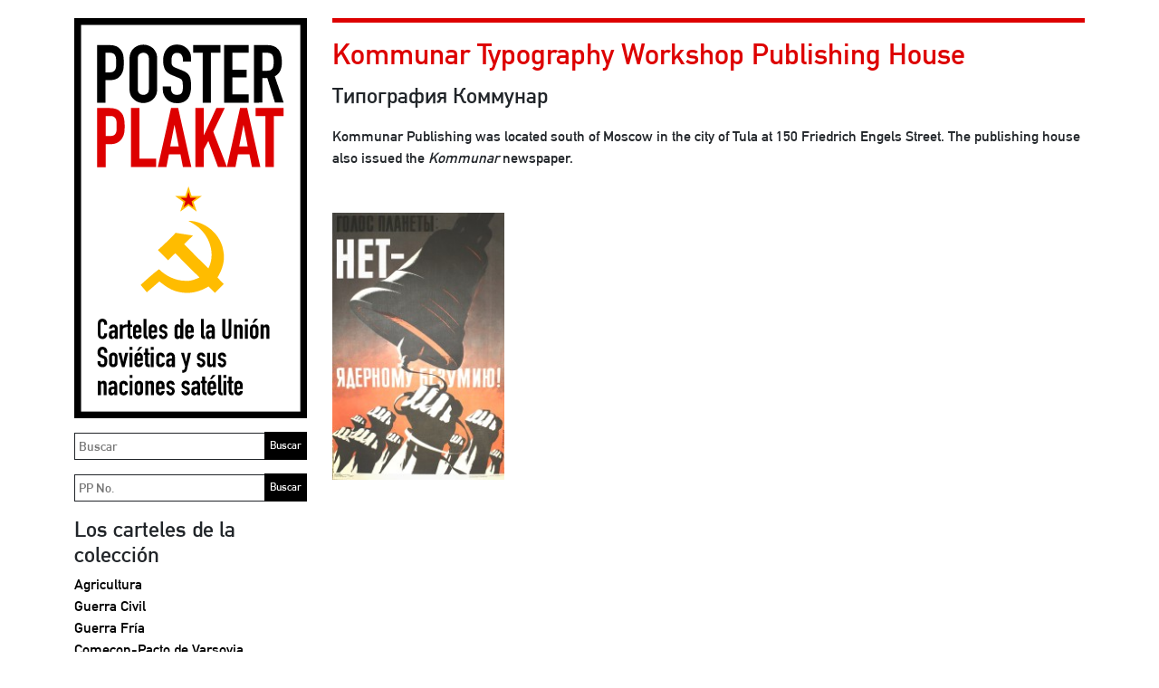

--- FILE ---
content_type: text/html; charset=UTF-8
request_url: https://www.posterplakat.com/es/the-collection/publishers/kommunar-typography-workshop-publishing-house
body_size: 16311
content:
<!doctype html>
<html lang="es">
<head>
  <meta charset="utf-8">
  <meta name="viewport" content="width=device-width, initial-scale=1">
  <meta name="description" content="Una colección de carteles de la Unión Soviética y sus naciones satélite">
  <meta name="author" content="Poster Plakat Collection">
  <meta name="generator" content="Kirby 2.5.14">
  <title>Kommunar Typography Workshop Publishing House | Poster Plakat</title>

  <link rel="canonical" href="https://www.posterplakat.com/es/the-collection/publishers/kommunar-typography-workshop-publishing-house">
  <link href="https://cdn.jsdelivr.net/npm/bootstrap@5.1.3/dist/css/bootstrap.min.css" rel="stylesheet" integrity="sha384-1BmE4kWBq78iYhFldvKuhfTAU6auU8tT94WrHftjDbrCEXSU1oBoqyl2QvZ6jIW3" crossorigin="anonymous">‬
  <link href="/assets/css/posterplakat.css" rel="stylesheet" />
  <link href="/assets/css/hotfixes.css?2023-10-04" rel="stylesheet" />
    <!-- Favicons -->
<!-- <link rel="apple-touch-icon" href="/docs/5.1/assets/img/favicons/apple-touch-icon.png" sizes="180x180">
<link rel="icon" href="/docs/5.1/assets/img/favicons/favicon-32x32.png" sizes="32x32" type="image/png">
<link rel="icon" href="/docs/5.1/assets/img/favicons/favicon-16x16.png" sizes="16x16" type="image/png">
<link rel="manifest" href="/docs/5.1/assets/img/favicons/manifest.json">
<link rel="mask-icon" href="/docs/5.1/assets/img/favicons/safari-pinned-tab.svg" color="#7952b3">
<link rel="icon" href="/docs/5.1/assets/img/favicons/favicon.ico">
<meta name="theme-color" content="#7952b3"> -->

  <style>
    hr {
      display: block;
      background-color: #dd0000;
      border-style: none;
      height: 5px !important;
      opacity: 1;
    }
  </style>
  <!-- Global site tag (gtag.js) - Google Analytics -->
  <script async src="https://www.googletagmanager.com/gtag/js?id=UA-155874714-1"></script>
  <script>
    window.dataLayer = window.dataLayer || [];
    function gtag(){dataLayer.push(arguments);}
    gtag('js', new Date());

    gtag('config', 'UA-155874714-1');
  </script>
</head>
<body class="page-kommunar-typography-workshop-publishing-house template-publisher">
  <a class="skip-to-content sr-only sr-only-focusable" href="#content"><span class="skip-to-content-text">Skip to content</span></a>
  <div class="container">
    <header class="navbar navbar-light p-0 d-md-none">
      <a class="navbar-brand col-6 me-0" href="https://www.posterplakat.com/es">
        <img src="https://www.posterplakat.com/content/posterplakat-es-wide.svg" alt="Poster Plakat" class="img-fluid" />
      </a>
      <button class="navbar-toggler collapsed border-dark text-black py-3 px-4" type="button" data-bs-toggle="collapse" data-bs-target="#sidebarMenu" aria-controls="sidebarMenu" aria-expanded="false" aria-label="Toggle navigation">
        Menú      </button>
    </header>
    <div class="row site-wrapper">
      <nav id="sidebarMenu" class="col-md-3 d-md-block bg-transparent sidebar collapse">
        <div class="position-sticky">
          <a href="https://www.posterplakat.com/es" class="d-none d-md-block pe-1">
            <img src="https://www.posterplakat.com/content/posterplakat-es-tall.svg" alt="Poster Plakat" class="img-fluid" />
          </a>
          
          <form method="get" action="/search" class="my-3 pe-1">
            <label for="q" class="sr-only">Buscar</label>
            <input id="q" name="q" placeholder="Buscar" class="col-12 border border-dark p-1"/>
            <input type="submit" value="Buscar" />
          </form>
          
          <form method="get" action="/search" class="my-3 pe-1">
            <label for="pp" class="sr-only">Buscar PP</label>
            <input id="pp" name="pp" placeholder="PP No." class="col-12 border border-dark p-1"/>
            <input type="submit" value="Buscar" />
          </form>

          <div class="my-3">
            <h2>Los carteles de la colección</h2>
            <ul class="nav flex-column">
                              <li class="nav-item">
                    <a class="nav-link text-black p-0 "  href="https://www.posterplakat.com/es/categories/agriculture">
                      Agricultura                    </a>
                </li>
                              <li class="nav-item">
                    <a class="nav-link text-black p-0 "  href="https://www.posterplakat.com/es/categories/civil-war">
                      Guerra Civil                    </a>
                </li>
                              <li class="nav-item">
                    <a class="nav-link text-black p-0 "  href="https://www.posterplakat.com/es/categories/cold-war">
                      Guerra Fría                    </a>
                </li>
                              <li class="nav-item">
                    <a class="nav-link text-black p-0 "  href="https://www.posterplakat.com/es/categories/comecon-warsaw-pact">
                      Comecon-Pacto de Varsovia                    </a>
                </li>
                              <li class="nav-item">
                    <a class="nav-link text-black p-0 "  href="https://www.posterplakat.com/es/categories/communist-culture">
                      Cultura Comunista                    </a>
                </li>
                              <li class="nav-item">
                    <a class="nav-link text-black p-0 "  href="https://www.posterplakat.com/es/categories/economy">
                      Economía                    </a>
                </li>
                              <li class="nav-item">
                    <a class="nav-link text-black p-0 "  href="https://www.posterplakat.com/es/categories/education-literacy">
                      Educacion y Cultura                    </a>
                </li>
                              <li class="nav-item">
                    <a class="nav-link text-black p-0 "  href="https://www.posterplakat.com/es/categories/events">
                      Efemérides                    </a>
                </li>
                              <li class="nav-item">
                    <a class="nav-link text-black p-0 "  href="https://www.posterplakat.com/es/categories/industry">
                      Industria                    </a>
                </li>
                              <li class="nav-item">
                    <a class="nav-link text-black p-0 "  href="https://www.posterplakat.com/es/categories/international">
                      Internacional                    </a>
                </li>
                              <li class="nav-item">
                    <a class="nav-link text-black p-0 "  href="https://www.posterplakat.com/es/categories/lenin">
                      Lenin                    </a>
                </li>
                              <li class="nav-item">
                    <a class="nav-link text-black p-0 "  href="https://www.posterplakat.com/es/categories/military">
                      Fuerzas Armadas                    </a>
                </li>
                              <li class="nav-item">
                    <a class="nav-link text-black p-0 "  href="https://www.posterplakat.com/es/categories/revolution">
                      Revolución                    </a>
                </li>
                              <li class="nav-item">
                    <a class="nav-link text-black p-0 "  href="https://www.posterplakat.com/es/categories/stalin">
                      Stalin                    </a>
                </li>
                              <li class="nav-item">
                    <a class="nav-link text-black p-0 "  href="https://www.posterplakat.com/es/categories/women">
                      Mujeres                    </a>
                </li>
                              <li class="nav-item">
                    <a class="nav-link text-black p-0 "  href="https://www.posterplakat.com/es/categories/workers">
                      Obreros                    </a>
                </li>
                              <li class="nav-item">
                    <a class="nav-link text-black p-0 "  href="https://www.posterplakat.com/es/categories/world-war-ii">
                      Segunda Guerra Mundial                    </a>
                </li>
                              <li class="nav-item">
                    <a class="nav-link text-black p-0 "  href="https://www.posterplakat.com/es/categories/youth">
                      Jóvenes                    </a>
                </li>
                              <li class="nav-item">
                    <a class="nav-link text-black p-0 "  href="https://www.posterplakat.com/es/categories/unassigned">
                      Sin asignar                    </a>
                </li>
                          </ul>
          </div>
          
          <div class="my-3">
            <h2>Época de Publicación</h2>
            <ul class="nav flex-column">
                              <li class="nav-item">
                    <a class="nav-link text-black p-0 "  href="https://www.posterplakat.com/es/eras/russian-revolution">
                      1917 - 1918: Revolución Rusa                    </a>
                </li>
                              <li class="nav-item">
                    <a class="nav-link text-black p-0 "  href="https://www.posterplakat.com/es/eras/russian-civil-war">
                      1919 - 1922: Guerra Civil Rusa                    </a>
                </li>
                              <li class="nav-item">
                    <a class="nav-link text-black p-0 "  href="https://www.posterplakat.com/es/eras/post-civil-war">
                      1923 - 1927: Posguerra (Guerra Civil)                    </a>
                </li>
                              <li class="nav-item">
                    <a class="nav-link text-black p-0 "  href="https://www.posterplakat.com/es/eras/reconstruction">
                      1928 - 1938: Reconstrucción                    </a>
                </li>
                              <li class="nav-item">
                    <a class="nav-link text-black p-0 "  href="https://www.posterplakat.com/es/eras/world-war-2">
                      1939 - 1945: Segunda Guerra Mundial                    </a>
                </li>
                              <li class="nav-item">
                    <a class="nav-link text-black p-0 "  href="https://www.posterplakat.com/es/eras/post-world-war-2">
                      1946 - 1955: Posguerra (Segunda Guerra Mundial)                    </a>
                </li>
                              <li class="nav-item">
                    <a class="nav-link text-black p-0 "  href="https://www.posterplakat.com/es/eras/cold-war">
                      1956 - 1963: Guerra Fría                    </a>
                </li>
                              <li class="nav-item">
                    <a class="nav-link text-black p-0 "  href="https://www.posterplakat.com/es/eras/economic-stagnation">
                      1964 - 1984: Estancamiento Económico                    </a>
                </li>
                              <li class="nav-item">
                    <a class="nav-link text-black p-0 "  href="https://www.posterplakat.com/es/eras/perestroika-and-glasnost">
                      1985 - 1991: Perestroika y Glasnost                    </a>
                </li>
                          </ul>
          </div>
          
          <div class="my-3">
            <h2>Clasificación de los carteles</h2>

            <ul class="nav flex-column">
                          <li class="nav-item">
                <a class="nav-link text-black px-0 py-1 "  href="https://www.posterplakat.com/es/the-collection/artists">
                  Artistas                </a>
              </li>
                          <li class="nav-item">
                <a class="nav-link text-black px-0 py-1 "  href="https://www.posterplakat.com/es/the-collection/printers">
                  Imprentas                </a>
              </li>
                          <li class="nav-item">
                <a class="nav-link text-black px-0 py-1 "  href="https://www.posterplakat.com/es/the-collection/publishers">
                  Editoriales                </a>
              </li>
                          <li class="nav-item">
                <a class="nav-link text-black px-0 py-1 "  href="https://www.posterplakat.com/es/the-collection/abbreviation-portmanteau-terms">
                  Abreviaciones, acrónimos y portmanteaus                </a>
              </li>
                        </ul>
          </div>

          <div class="my-3">
            <h2>Historia del cartel soviético</h2>

            <ul class="nav flex-column">
                              <li class="nav-item">
                    <a class="nav-link text-black px-0 py-1 "  href="https://www.posterplakat.com/es/soviet-poster-history/how-posters-were-used">
                      Cómo se usaban los carteles                    </a>
                </li>
                              <li class="nav-item">
                    <a class="nav-link text-black px-0 py-1 "  href="https://www.posterplakat.com/es/soviet-poster-history/posters-of-the-soviet-republics-autonomous-regions">
                      Carteles de las repúblicas y regiones autónomas                    </a>
                </li>
                              <li class="nav-item">
                    <a class="nav-link text-black px-0 py-1 "  href="https://www.posterplakat.com/es/soviet-poster-history/glavlit-state-censorship">
                      Glavlit y la censura del estado                    </a>
                </li>
                              <li class="nav-item">
                    <a class="nav-link text-black px-0 py-1 "  href="https://www.posterplakat.com/es/soviet-poster-history/publisher-and-printers-marks">
                      Sellos soviéticos de imprentas y casas editoriales                    </a>
                </li>
                          </ul>
          </div>

          <div class="my-3">
            <a class="h4 nav-link text-black p-0" href="https://www.posterplakat.com/es/contact-us">Contacto y términos</a>
          </div>

          <div class="my-3 pt-3 border-dark border-top languages">
            <h2>Idioma:</h2>
            <a class="text-black" href="https://www.posterplakat.com/the-collection/publishers/kommunar-typography-workshop-publishing-house">Inglés</a> |
            <a class="text-black" href="https://www.posterplakat.com/es/the-collection/publishers/kommunar-typography-workshop-publishing-house">Español</a>
          </div>
        </div>
      </nav>
      <main class="col fs-6" id="content">
<h2>Kommunar Typography Workshop Publishing House</h2>
<div class="fs-4">Типография Коммунар</div>

<div class="my-3"><p>Kommunar Publishing was located south of Moscow in the city of Tula at 150 Friedrich Engels Street. The publishing house also issued the <em>Kommunar</em> newspaper.</p></div>


<div class="row my-5">
		  	          <a class="col-4 col-md-3 pb-5" href="https://www.posterplakat.com/es/the-collection/posters/the-voice-of-the-planet-no-to-nuclear-madness-pp-724?src=the-collection/publishers/kommunar-typography-workshop-publishing-house">
                            <img src="https://www.posterplakat.com/thumbs/the-collection/posters/pp-724/pp724-193x300.jpg" class="img-fluid" alt="PP 724: The voice of the planet:  NO - to nuclear madness!" />
              </a>
    	</div>

    </main>
      </div><!--.site-wrapper-->
  <footer class="pt-5 my-5 text-muted">
    <p>La base de datos de Poster Plakat contiene la información más completa sobre carteles políticos de la Unión Soviética y de los países del bloque del este que se puede encontrar en internet. El sistema fue concebido por el propietario de Poster Plakat y desarrollado para internet por Deko Design, Inc. La base de datos usa el soporte de búsqueda Algolia, un buscador de internet.</p>  </footer>
</div><!--.container-->

‭<script src="https://cdn.jsdelivr.net/npm/bootstrap@5.1.3/dist/js/bootstrap.bundle.min.js" integrity="sha384-ka7Sk0Gln4gmtz2MlQnikT1wXgYsOg+OMhuP+IlRH9sENBO0LRn5q+8nbTov4+1p" crossorigin="anonymous"></script>‬

</body>
</html>

--- FILE ---
content_type: image/svg+xml
request_url: https://www.posterplakat.com/content/posterplakat-es-wide.svg
body_size: 27177
content:
<?xml version="1.0" encoding="utf-8"?>
<!-- Generator: Adobe Illustrator 26.0.1, SVG Export Plug-In . SVG Version: 6.00 Build 0)  -->
<svg version="1.1" id="Layer_1" xmlns="http://www.w3.org/2000/svg" xmlns:xlink="http://www.w3.org/1999/xlink" x="0px" y="0px"
	 viewBox="0 0 733.5 209.5" style="enable-background:new 0 0 733.5 209.5;" xml:space="preserve">
<style type="text/css">
	.st0{enable-background:new    ;}
	.st1{fill:#DD0000;}
	.st2{fill:none;stroke:#000000;stroke-width:8;stroke-miterlimit:10;}
	.st3{fill:#FFBC00;}
</style>
<g class="st0">
	<path d="M26.8,99.1V31.6h14.5c2.7,0,5,0.3,7,1c2,0.7,3.9,1.9,5.5,3.7s2.8,3.8,3.4,6.2c0.6,2.4,0.9,5.6,0.9,9.6c0,3-0.2,5.6-0.5,7.7
		c-0.3,2.1-1.1,4-2.2,5.9c-1.3,2.2-3.1,3.9-5.3,5.2c-2.2,1.2-5.1,1.8-8.7,1.8h-4.9v26.4H26.8z M36.5,40.7v22.9h4.6
		c2,0,3.5-0.3,4.6-0.9c1.1-0.6,1.9-1.4,2.4-2.4c0.5-0.9,0.8-2.1,0.9-3.5c0.1-1.4,0.1-2.9,0.1-4.6c0-1.6,0-3.1-0.1-4.5
		S48.7,45,48.1,44c-0.5-1.1-1.3-1.9-2.3-2.5s-2.5-0.9-4.4-0.9h-4.9C36.5,40.6,36.5,40.7,36.5,40.7z"/>
	<path d="M64.8,47.5c0-2.7,0.5-5.1,1.4-7.2c0.9-2.1,2.2-3.8,3.8-5.2c1.5-1.3,3.2-2.3,5.2-3c1.9-0.7,3.9-1,5.8-1c2,0,3.9,0.3,5.8,1
		s3.7,1.7,5.3,3c1.5,1.4,2.7,3.1,3.7,5.2s1.4,4.5,1.4,7.2v35.6c0,2.8-0.5,5.3-1.4,7.3s-2.2,3.7-3.7,5c-1.6,1.4-3.3,2.4-5.3,3.1
		c-1.9,0.7-3.9,1-5.8,1c-2,0-3.9-0.3-5.8-1s-3.6-1.7-5.2-3.1c-1.6-1.3-2.8-3-3.8-5c-0.9-2-1.4-4.5-1.4-7.3V47.5z M74.5,83.1
		c0,2.3,0.6,4.1,1.9,5.2S79.2,90,81,90s3.3-0.6,4.6-1.7c1.3-1.1,1.9-2.8,1.9-5.2V47.5c0-2.3-0.6-4.1-1.9-5.2
		c-1.3-1.1-2.8-1.7-4.6-1.7c-1.8,0-3.3,0.6-4.6,1.7c-1.3,1.1-1.9,2.8-1.9,5.2V83.1z"/>
	<path d="M137.1,51h-9.7v-2.2c0-2.2-0.5-4.1-1.6-5.7c-1-1.6-2.8-2.4-5.3-2.4c-1.3,0-2.4,0.3-3.2,0.8c-0.8,0.5-1.5,1.1-2,1.9
		c-0.5,0.8-0.9,1.8-1,2.8c-0.2,1-0.3,2.1-0.3,3.3c0,1.3,0,2.4,0.1,3.3c0.1,0.9,0.3,1.7,0.7,2.4c0.4,0.7,0.9,1.3,1.7,1.8
		c0.7,0.5,1.7,1,3,1.5l7.4,2.9c2.1,0.8,3.9,1.8,5.2,2.9s2.4,2.4,3.1,3.8c0.7,1.5,1.2,3.2,1.4,5.2c0.3,1.9,0.4,4.1,0.4,6.6
		c0,2.8-0.3,5.5-0.9,7.9c-0.6,2.4-1.5,4.5-2.7,6.2c-1.3,1.8-3.1,3.2-5.2,4.2c-2.1,1-4.8,1.5-7.9,1.5c-2.3,0-4.5-0.4-6.5-1.2
		c-2-0.8-3.8-2-5.2-3.4c-1.5-1.5-2.6-3.1-3.5-5.1c-0.9-1.9-1.3-4-1.3-6.3V80h9.7v3c0,1.8,0.5,3.4,1.6,4.8c1,1.4,2.8,2.1,5.3,2.1
		c1.6,0,2.9-0.2,3.8-0.7s1.6-1.2,2.1-2c0.5-0.9,0.8-1.9,0.9-3.2c0.1-1.2,0.1-2.6,0.1-4.1c0-1.8-0.1-3.2-0.2-4.4
		c-0.1-1.1-0.4-2.1-0.8-2.7c-0.4-0.7-1-1.3-1.8-1.7c-0.7-0.4-1.7-0.9-2.9-1.4l-6.9-2.8c-4.2-1.7-7-4-8.4-6.8s-2.1-6.3-2.1-10.6
		c0-2.5,0.3-4.9,1-7.2s1.7-4.2,3.1-5.9c1.3-1.6,3-3,5.1-3.9c2.1-1,4.5-1.5,7.3-1.5c2.4,0,4.6,0.4,6.6,1.3c2,0.9,3.7,2.1,5.2,3.5
		c2.9,3,4.4,6.5,4.4,10.4V51H137.1z"/>
	<path d="M150.6,99.1V40.7h-11.2v-9.1h32v9.1h-11.2v58.4C160.2,99.1,150.6,99.1,150.6,99.1z"/>
	<path d="M175.7,99.1V31.6h28.8v9.1h-19.1v19.8h16.7v9.1h-16.7v19.8h19.1v9.7C204.5,99.1,175.7,99.1,175.7,99.1z"/>
	<path d="M210.8,99.1V31.6h15.5c11.4,0,17.1,6.6,17.1,19.8c0,4-0.6,7.4-1.8,10.1c-1.2,2.8-3.4,5-6.5,6.7L245.5,99h-10.2l-9-28.8
		h-5.8V99L210.8,99.1L210.8,99.1z M220.5,40.7v21h5.5c1.7,0,3.1-0.2,4.1-0.7s1.8-1.2,2.4-2c0.5-0.9,0.9-2,1-3.3
		c0.2-1.3,0.3-2.8,0.3-4.5s-0.1-3.2-0.3-4.5s-0.6-2.4-1.1-3.4c-1.2-1.8-3.5-2.7-6.8-2.7h-5.1L220.5,40.7L220.5,40.7z"/>
</g>
<g class="st0">
	<path class="st1" d="M26.9,174.6v-69.2h14.9c2.7,0,5.1,0.4,7.2,1.1c2.1,0.7,4,2,5.6,3.8c1.7,1.8,2.9,3.9,3.5,6.4
		c0.6,2.4,1,5.7,1,9.9c0,3.1-0.2,5.7-0.5,7.9c-0.4,2.1-1.1,4.1-2.3,6c-1.4,2.3-3.2,4-5.4,5.3c-2.3,1.3-5.2,1.9-8.9,1.9h-5.1v27h-10
		C26.9,174.7,26.9,174.6,26.9,174.6z M36.8,114.7v23.5h4.8c2,0,3.6-0.3,4.7-0.9c1.1-0.6,1.9-1.4,2.4-2.4s0.8-2.2,0.9-3.6
		c0.1-1.4,0.1-3,0.1-4.8c0-1.6,0-3.2-0.1-4.6c-0.1-1.5-0.4-2.7-0.9-3.8c-0.5-1.1-1.3-1.9-2.3-2.5s-2.5-0.9-4.5-0.9H36.8z"/>
	<path class="st1" d="M66.5,174.6v-69.2h9.9v59.3H96v9.9H66.5z"/>
	<path class="st1" d="M98,174.6l15.5-69.2h8.3l15.5,69.2h-9.9l-2.9-14.9H111l-2.9,14.9H98z M122.5,150.4l-4.9-25.1h-0.2l-4.9,25.1
		H122.5z"/>
	<path class="st1" d="M142,174.6v-69.2h9.9V137h0.2l14.5-31.6h9.9L163,133.1l16,41.5h-10.5l-11.3-30.7l-5.3,10v20.7H142z"/>
	<path class="st1" d="M178.9,174.6l15.5-69.2h8.3l15.5,69.2h-9.9l-2.9-14.9h-13.5l-2.9,14.9H178.9z M203.4,150.4l-4.9-25.1h-0.2
		l-4.9,25.1H203.4z"/>
	<path class="st1" d="M224.1,174.6v-59.9h-11.5v-9.3h32.8v9.3H234v59.9H224.1z"/>
</g>
<rect x="4" y="4" class="st2" width="725.5" height="201.5"/>
<path id="path16" class="st3" d="M336.2,82.1c20,0.1,38.8,16.1,41.3,36.1c2.1,10.7-1.5,21.3-7,30.4c2.5,2.5,4.9,5.1,7.4,7.5
	c-3.5,3.5-6.9,7-10.4,10.4c-2.5-2.5-5-5-7.5-7.5c-10.2,6.4-22.7,9.3-34.6,6.5c-8.8-1.6-16.2-6.9-23-12.4c-4.9,4.3-9.8,8.5-14.7,12.7
	c-2.4-2.9-4.9-5.7-7.3-8.6c7-6.3,14-12.7,21.5-18.4c8.1,8,19,13.3,30.5,13.6c5.9,0.8,11.7-1.5,17-3.9c-9.4-9.5-19.1-18.7-28.4-28.4
	c-2.8,2.7-5.6,5.5-8.5,8.2c-3.9-4-7.9-8-11.8-12c7.4-6.2,20.8-20.1,20.8-20.1l20.4,3.2c0,0-7.1,6.6-10.5,10.1
	c9.4,9.5,18.9,19.1,28.4,28.4c7.7-14.6,3.1-33.1-7.9-44.6C347.7,88.4,341.9,85.3,336.2,82.1z"/>
<g id="polygon3343" transform="translate(-5.9734 54.7167) scale(.91794)">
	<polygon id="polygon5" class="st3" points="377.1,-1.8 390.1,-1.8 379.6,5.8 383.6,18.1 373.1,10.5 362.6,18.1 366.6,5.8 
		356.1,-1.8 369.1,-1.8 373.1,-14.1 	"/>
</g>
<g id="polygon3343_00000165199935603658934920000004621905406717393588_" transform="translate(-5.9734 54.7167) scale(.91794)">
	<polygon id="polygon5_00000155138737276299464020000004326514756196745128_" class="st1" points="375.5,0.5 383.4,0.5 377,5.1 
		379.4,12.5 373.1,7.9 366.8,12.5 369.2,5.1 362.9,0.5 370.7,0.5 373.1,-6.9 	"/>
</g>
<g>
	<path d="M436.8,64.8v2c0,1-0.2,2-0.6,2.9c-0.4,0.9-0.9,1.7-1.6,2.4c-0.7,0.7-1.5,1.3-2.4,1.7c-0.9,0.4-1.9,0.6-2.9,0.6
		c-0.9,0-1.8-0.1-2.7-0.4c-0.9-0.2-1.7-0.7-2.5-1.3c-0.7-0.6-1.3-1.4-1.8-2.4c-0.5-1-0.7-2.2-0.7-3.7v-18c0-1.1,0.2-2.1,0.6-3
		c0.4-0.9,0.9-1.7,1.6-2.4c0.7-0.7,1.5-1.2,2.4-1.6c0.9-0.4,2-0.6,3.1-0.6c2.2,0,4,0.7,5.4,2.2c0.7,0.7,1.2,1.5,1.6,2.5
		c0.4,1,0.6,2,0.6,3.1v1.8h-4.7v-1.6c0-0.9-0.3-1.7-0.8-2.4c-0.5-0.7-1.2-1-2.1-1c-1.2,0-1.9,0.4-2.3,1.1c-0.4,0.7-0.6,1.6-0.6,2.7
		v16.7c0,0.9,0.2,1.7,0.6,2.4c0.4,0.6,1.2,1,2.2,1c0.3,0,0.6-0.1,1-0.2c0.4-0.1,0.7-0.3,1-0.5c0.3-0.2,0.5-0.6,0.7-1
		c0.2-0.4,0.3-1,0.3-1.6v-1.6H436.8z"/>
	<path d="M449.2,74.1v-2.4h-0.1c-0.6,0.9-1.2,1.5-1.9,2c-0.6,0.5-1.5,0.7-2.6,0.7c-0.6,0-1.1-0.1-1.7-0.3c-0.6-0.2-1.1-0.5-1.6-0.9
		c-0.5-0.4-0.9-1-1.3-1.9c-0.3-0.8-0.5-1.9-0.5-3.1c0-1.3,0.1-2.5,0.3-3.5c0.2-1,0.6-1.8,1.2-2.5c0.6-0.6,1.3-1.1,2.2-1.4
		c0.9-0.3,2.2-0.5,3.6-0.5c0.2,0,0.3,0,0.5,0c0.2,0,0.4,0,0.5,0c0.2,0,0.3,0,0.6,0c0.2,0,0.4,0,0.7,0V58c0-0.8-0.2-1.5-0.5-2
		c-0.3-0.5-0.9-0.8-1.8-0.8c-0.6,0-1.2,0.2-1.7,0.6c-0.5,0.4-0.8,1-1,1.7h-4.5c0.1-2.1,0.8-3.8,2.1-5c0.6-0.6,1.3-1.1,2.2-1.4
		c0.9-0.4,1.8-0.5,2.9-0.5c1,0,1.9,0.2,2.8,0.5c0.9,0.3,1.6,0.8,2.2,1.4c0.6,0.6,1.1,1.4,1.5,2.3c0.4,0.9,0.6,2,0.6,3.2v16.2H449.2z
		 M449.2,64.1c-0.5-0.1-0.9-0.1-1.3-0.1c-1,0-1.9,0.2-2.6,0.7c-0.7,0.5-1.1,1.3-1.1,2.6c0,0.9,0.2,1.6,0.6,2.2
		c0.4,0.6,1,0.8,1.8,0.8c0.8,0,1.4-0.3,1.9-0.8c0.4-0.5,0.7-1.3,0.7-2.2V64.1z"/>
	<path d="M457.3,74.1V50.8h4.7v2.5c0.9-0.9,1.9-1.5,2.8-2c0.9-0.5,2-0.7,3.4-0.7v5c-0.5-0.2-0.9-0.3-1.4-0.3c-0.5,0-1,0.1-1.6,0.3
		c-0.6,0.2-1.1,0.5-1.5,0.8c-0.5,0.4-0.9,0.9-1.2,1.6c-0.3,0.6-0.5,1.4-0.5,2.4v13.8H457.3z"/>
	<path d="M470.1,50.8v-7.1h4.7v7.1h2.9v3.7h-2.9v12.9c0,0.6,0.1,1,0.2,1.3c0.1,0.3,0.3,0.5,0.5,0.7c0.2,0.2,0.5,0.2,0.9,0.3
		c0.4,0,0.8,0,1.3,0v4.4h-1.9c-1.1,0-2-0.2-2.7-0.5c-0.7-0.3-1.3-0.8-1.7-1.3c-0.4-0.5-0.7-1.1-0.9-1.8c-0.2-0.7-0.3-1.3-0.3-1.9
		V54.5h-2.3v-3.7H470.1z"/>
	<path d="M493,64.2h-9.3v3.2c0,0.7,0.2,1.3,0.6,1.7c0.4,0.4,1,0.6,1.7,0.6c0.9,0,1.5-0.3,1.8-0.8c0.3-0.5,0.5-1,0.5-1.6h4.7
		c0,2.1-0.6,3.7-1.9,5c-0.6,0.6-1.3,1.1-2.2,1.5c-0.9,0.4-1.8,0.6-2.9,0.6c-1.5,0-2.7-0.3-3.7-0.9c-1-0.6-1.8-1.4-2.4-2.4
		c-0.3-0.6-0.6-1.3-0.7-2.1c-0.1-0.8-0.2-1.7-0.2-2.6v-7.7c0-0.9,0.1-1.8,0.2-2.6c0.1-0.8,0.4-1.5,0.7-2.1c0.6-1,1.3-1.8,2.4-2.4
		c1-0.6,2.3-0.9,3.7-0.9c1.1,0,2,0.2,2.9,0.6c0.9,0.4,1.6,0.9,2.2,1.5c1.2,1.4,1.8,3.1,1.8,5.2V64.2z M483.7,60.6h4.6v-2.7
		c0-0.9-0.2-1.6-0.6-2c-0.4-0.4-1-0.7-1.7-0.7c-0.7,0-1.3,0.2-1.7,0.7c-0.4,0.4-0.6,1.1-0.6,2V60.6z"/>
	<path d="M496.1,41.4h4.7v26.1c0,0.9,0.2,1.5,0.5,1.8c0.3,0.3,0.9,0.5,1.8,0.6v4.4c-1.1,0-2-0.1-2.9-0.3c-0.9-0.2-1.6-0.5-2.2-1
		c-0.6-0.5-1.1-1.1-1.4-2c-0.3-0.8-0.5-2-0.5-3.3V41.4z"/>
	<path d="M518.5,64.2h-9.3v3.2c0,0.7,0.2,1.3,0.6,1.7c0.4,0.4,1,0.6,1.7,0.6c0.9,0,1.5-0.3,1.8-0.8c0.3-0.5,0.5-1,0.5-1.6h4.7
		c0,2.1-0.6,3.7-1.9,5c-0.6,0.6-1.3,1.1-2.2,1.5c-0.9,0.4-1.8,0.6-2.9,0.6c-1.5,0-2.7-0.3-3.7-0.9c-1-0.6-1.8-1.4-2.4-2.4
		c-0.3-0.6-0.6-1.3-0.7-2.1c-0.1-0.8-0.2-1.7-0.2-2.6v-7.7c0-0.9,0.1-1.8,0.2-2.6c0.1-0.8,0.4-1.5,0.7-2.1c0.6-1,1.3-1.8,2.4-2.4
		c1-0.6,2.3-0.9,3.7-0.9c1.1,0,2,0.2,2.9,0.6s1.6,0.9,2.2,1.5c1.2,1.4,1.8,3.1,1.8,5.2V64.2z M509.2,60.6h4.6v-2.7
		c0-0.9-0.2-1.6-0.6-2c-0.4-0.4-1-0.7-1.7-0.7c-0.7,0-1.3,0.2-1.7,0.7c-0.4,0.4-0.6,1.1-0.6,2V60.6z"/>
	<path d="M530.4,57.4c0-0.8-0.3-1.4-0.8-1.8c-0.5-0.4-1-0.6-1.6-0.6c-0.7,0-1.3,0.2-1.7,0.7c-0.4,0.5-0.6,1-0.6,1.6
		c0,0.4,0.1,0.8,0.3,1.3c0.2,0.4,0.8,0.8,1.7,1.1l2.8,1.1c1.7,0.7,2.9,1.6,3.6,2.8c0.7,1.2,1,2.4,1,3.8c0,1-0.2,1.9-0.5,2.7
		c-0.4,0.8-0.8,1.6-1.4,2.2c-0.6,0.6-1.3,1.1-2.2,1.5c-0.9,0.4-1.8,0.6-2.8,0.6c-1.9,0-3.5-0.6-4.8-1.8c-0.6-0.6-1.2-1.3-1.6-2.2
		c-0.4-0.9-0.6-1.9-0.6-3.1h4.4c0.1,0.6,0.3,1.2,0.7,1.8c0.4,0.6,1,0.8,1.9,0.8c0.7,0,1.3-0.2,1.8-0.7c0.5-0.4,0.8-1.1,0.8-1.9
		c0-0.6-0.2-1.2-0.5-1.7c-0.3-0.5-0.9-0.9-1.8-1.2l-2.2-0.8c-1.5-0.6-2.6-1.4-3.5-2.5c-0.8-1.1-1.3-2.4-1.3-4c0-1,0.2-1.9,0.6-2.7
		c0.4-0.8,0.9-1.6,1.5-2.2c0.6-0.6,1.3-1.1,2.2-1.4c0.8-0.3,1.7-0.5,2.7-0.5c0.9,0,1.8,0.2,2.6,0.5c0.8,0.3,1.5,0.8,2.1,1.4
		c0.6,0.6,1,1.3,1.4,2.2c0.3,0.8,0.5,1.7,0.5,2.7H530.4z"/>
	<path d="M555.9,74.1V72c-0.3,0.3-0.6,0.7-0.9,0.9c-0.3,0.3-0.6,0.5-0.9,0.8c-0.3,0.2-0.7,0.4-1.1,0.5c-0.4,0.1-0.9,0.2-1.5,0.2
		c-2,0-3.3-0.7-4.1-2.2c-0.3-0.5-0.5-1.2-0.6-1.9c-0.1-0.8-0.2-1.8-0.2-3.1v-8.9c0-1.7,0-2.9,0.1-3.7c0.2-1.5,0.9-2.7,2.2-3.4
		c0.6-0.4,1.5-0.6,2.6-0.6c0.9,0,1.7,0.2,2.5,0.6c0.7,0.4,1.3,1,1.9,1.8h0.1V41.4h4.7v32.7H555.9z M551.3,66.5
		c0,0.9,0.2,1.7,0.6,2.3c0.4,0.6,0.9,0.9,1.7,0.9c0.7,0,1.3-0.3,1.7-0.8c0.4-0.5,0.6-1.2,0.6-2.1v-9c0-0.7-0.2-1.3-0.7-1.8
		c-0.4-0.5-1-0.7-1.7-0.7c-0.9,0-1.5,0.3-1.8,0.8c-0.3,0.6-0.5,1.2-0.5,1.9V66.5z"/>
	<path d="M578,64.2h-9.3v3.2c0,0.7,0.2,1.3,0.6,1.7c0.4,0.4,1,0.6,1.7,0.6c0.9,0,1.5-0.3,1.8-0.8c0.3-0.5,0.5-1,0.5-1.6h4.7
		c0,2.1-0.6,3.7-1.9,5c-0.6,0.6-1.3,1.1-2.2,1.5c-0.9,0.4-1.8,0.6-2.9,0.6c-1.5,0-2.7-0.3-3.7-0.9c-1-0.6-1.8-1.4-2.4-2.4
		c-0.3-0.6-0.6-1.3-0.7-2.1c-0.1-0.8-0.2-1.7-0.2-2.6v-7.7c0-0.9,0.1-1.8,0.2-2.6c0.1-0.8,0.4-1.5,0.7-2.1c0.6-1,1.3-1.8,2.4-2.4
		c1-0.6,2.3-0.9,3.7-0.9c1.1,0,2,0.2,2.9,0.6s1.6,0.9,2.2,1.5c1.2,1.4,1.8,3.1,1.8,5.2V64.2z M568.8,60.6h4.6v-2.7
		c0-0.9-0.2-1.6-0.6-2c-0.4-0.4-1-0.7-1.7-0.7c-0.7,0-1.3,0.2-1.7,0.7c-0.4,0.4-0.6,1.1-0.6,2V60.6z"/>
	<path d="M589.7,41.4h4.7v26.1c0,0.9,0.2,1.5,0.5,1.8c0.3,0.3,0.9,0.5,1.8,0.6v4.4c-1.1,0-2-0.1-2.9-0.3c-0.9-0.2-1.6-0.5-2.2-1
		c-0.6-0.5-1.1-1.1-1.4-2c-0.3-0.8-0.5-2-0.5-3.3V41.4z"/>
	<path d="M607.4,74.1v-2.4h-0.1c-0.6,0.9-1.2,1.5-1.9,2c-0.6,0.5-1.5,0.7-2.6,0.7c-0.6,0-1.1-0.1-1.7-0.3c-0.6-0.2-1.1-0.5-1.6-0.9
		c-0.5-0.4-0.9-1-1.3-1.9c-0.3-0.8-0.5-1.9-0.5-3.1c0-1.3,0.1-2.5,0.3-3.5c0.2-1,0.6-1.8,1.2-2.5c0.6-0.6,1.3-1.1,2.2-1.4
		c0.9-0.3,2.2-0.5,3.6-0.5c0.2,0,0.3,0,0.5,0c0.2,0,0.4,0,0.5,0c0.2,0,0.3,0,0.6,0c0.2,0,0.4,0,0.7,0V58c0-0.8-0.2-1.5-0.5-2
		c-0.3-0.5-0.9-0.8-1.8-0.8c-0.6,0-1.2,0.2-1.7,0.6c-0.5,0.4-0.8,1-1,1.7h-4.5c0.1-2.1,0.8-3.8,2.1-5c0.6-0.6,1.3-1.1,2.2-1.4
		c0.9-0.4,1.8-0.5,2.9-0.5c1,0,1.9,0.2,2.8,0.5c0.9,0.3,1.6,0.8,2.2,1.4c0.6,0.6,1.1,1.4,1.5,2.3c0.4,0.9,0.6,2,0.6,3.2v16.2H607.4z
		 M607.4,64.1c-0.5-0.1-0.9-0.1-1.3-0.1c-1,0-1.9,0.2-2.6,0.7c-0.7,0.5-1.1,1.3-1.1,2.6c0,0.9,0.2,1.6,0.6,2.2
		c0.4,0.6,1,0.8,1.8,0.8c0.8,0,1.4-0.3,1.9-0.8c0.4-0.5,0.7-1.3,0.7-2.2V64.1z"/>
	<path d="M639.5,41.4v25.3c0,1.1-0.2,2.1-0.6,3c-0.4,0.9-0.9,1.7-1.6,2.4c-0.7,0.7-1.5,1.3-2.4,1.7c-0.9,0.4-1.9,0.6-2.9,0.6
		c-1,0-2-0.2-2.9-0.6c-0.9-0.4-1.7-0.9-2.4-1.7c-0.7-0.7-1.3-1.5-1.7-2.4c-0.4-0.9-0.6-1.9-0.6-3V41.4h4.7v24.9c0,1.2,0.3,2,0.8,2.6
		c0.6,0.6,1.2,0.8,2.1,0.8c0.8,0,1.5-0.3,2.1-0.8c0.6-0.6,0.8-1.4,0.8-2.6V41.4H639.5z"/>
	<path d="M643.6,74.1V50.8h4.7v2.2h0.1c0.5-0.7,1.1-1.3,1.8-1.8c0.7-0.5,1.6-0.7,2.6-0.7c0.6,0,1.2,0.1,1.7,0.3
		c0.6,0.2,1.1,0.5,1.6,1c0.5,0.5,0.8,1,1.1,1.8c0.3,0.7,0.4,1.6,0.4,2.6v17.9h-4.7V58c0-0.9-0.2-1.5-0.6-2c-0.4-0.5-1-0.7-1.7-0.7
		c-0.9,0-1.5,0.3-1.8,0.8c-0.3,0.6-0.5,1.3-0.5,2.4v15.7H643.6z"/>
	<path d="M661.5,46.1v-4.7h4.7v4.7H661.5z M661.5,74.1V50.8h4.7v23.3H661.5z"/>
	<path d="M669.6,58.6c0-0.9,0.1-1.8,0.2-2.6c0.1-0.8,0.4-1.5,0.7-2.1c0.6-1,1.3-1.8,2.4-2.4c1-0.6,2.3-0.9,3.7-0.9
		c1.5,0,2.7,0.3,3.7,0.9c1,0.6,1.8,1.4,2.4,2.4c0.3,0.6,0.6,1.3,0.7,2.1c0.1,0.8,0.2,1.7,0.2,2.6v7.7c0,0.9-0.1,1.8-0.2,2.6
		c-0.1,0.8-0.4,1.5-0.7,2.1c-0.6,1-1.3,1.8-2.4,2.4s-2.3,0.9-3.7,0.9c-1.5,0-2.7-0.3-3.7-0.9c-1-0.6-1.8-1.4-2.4-2.4
		c-0.3-0.6-0.6-1.3-0.7-2.1c-0.1-0.8-0.2-1.7-0.2-2.6V58.6z M673.6,47.8l4.1-6.5h5l-6.1,6.5H673.6z M674.3,67c0,0.9,0.2,1.6,0.6,2
		c0.4,0.4,1,0.7,1.7,0.7s1.3-0.2,1.7-0.7c0.4-0.4,0.6-1.1,0.6-2v-9.1c0-0.9-0.2-1.6-0.6-2c-0.4-0.4-1-0.7-1.7-0.7s-1.3,0.2-1.7,0.7
		c-0.4,0.4-0.6,1.1-0.6,2V67z"/>
	<path d="M687,74.1V50.8h4.7v2.2h0.1c0.5-0.7,1.1-1.3,1.8-1.8c0.7-0.5,1.6-0.7,2.6-0.7c0.6,0,1.2,0.1,1.7,0.3c0.6,0.2,1.1,0.5,1.6,1
		c0.5,0.5,0.8,1,1.1,1.8c0.3,0.7,0.4,1.6,0.4,2.6v17.9h-4.7V58c0-0.9-0.2-1.5-0.6-2c-0.4-0.5-1-0.7-1.7-0.7c-0.9,0-1.5,0.3-1.8,0.8
		c-0.3,0.6-0.5,1.3-0.5,2.4v15.7H687z"/>
	<path d="M437.1,96.7h-4.7v-1.1c0-1.1-0.3-2-0.8-2.8c-0.5-0.8-1.4-1.2-2.5-1.2c-0.6,0-1.2,0.1-1.6,0.4c-0.4,0.2-0.7,0.6-1,0.9
		c-0.2,0.4-0.4,0.8-0.5,1.4c-0.1,0.5-0.1,1-0.1,1.6c0,0.6,0,1.2,0.1,1.6c0,0.4,0.2,0.8,0.3,1.1c0.2,0.3,0.5,0.6,0.8,0.9
		c0.4,0.2,0.8,0.5,1.4,0.7l3.6,1.4c1,0.4,1.9,0.9,2.5,1.4c0.6,0.5,1.1,1.2,1.5,1.9c0.3,0.7,0.6,1.6,0.7,2.5c0.1,0.9,0.2,2,0.2,3.2
		c0,1.4-0.1,2.7-0.4,3.8c-0.3,1.2-0.7,2.2-1.3,3c-0.6,0.9-1.5,1.5-2.5,2c-1,0.5-2.3,0.7-3.8,0.7c-1.1,0-2.2-0.2-3.2-0.6
		c-1-0.4-1.8-0.9-2.5-1.7c-0.7-0.7-1.3-1.5-1.7-2.5c-0.4-0.9-0.6-2-0.6-3.1v-1.7h4.7v1.5c0,0.9,0.3,1.6,0.8,2.3c0.5,0.7,1.4,1,2.5,1
		c0.8,0,1.4-0.1,1.9-0.3c0.4-0.2,0.8-0.6,1-1c0.2-0.4,0.4-0.9,0.4-1.5c0-0.6,0.1-1.3,0.1-2c0-0.9,0-1.6-0.1-2.1
		c-0.1-0.6-0.2-1-0.4-1.3c-0.2-0.3-0.5-0.6-0.8-0.8c-0.4-0.2-0.8-0.4-1.4-0.7l-3.4-1.4c-2-0.8-3.4-1.9-4.1-3.3c-0.7-1.4-1-3.1-1-5.1
		c0-1.2,0.2-2.4,0.5-3.5c0.3-1.1,0.8-2,1.5-2.8c0.6-0.8,1.5-1.4,2.5-1.9c1-0.5,2.2-0.7,3.6-0.7c1.2,0,2.2,0.2,3.2,0.6
		c1,0.4,1.8,1,2.5,1.7c1.4,1.5,2.1,3.2,2.1,5.1V96.7z"/>
	<path d="M439.9,104.6c0-0.9,0.1-1.8,0.2-2.6c0.1-0.8,0.4-1.5,0.7-2.1c0.6-1,1.3-1.8,2.4-2.4c1-0.6,2.3-0.9,3.7-0.9s2.7,0.3,3.7,0.9
		c1,0.6,1.8,1.4,2.4,2.4c0.3,0.6,0.6,1.3,0.7,2.1s0.2,1.7,0.2,2.6v7.7c0,0.9-0.1,1.8-0.2,2.6c-0.1,0.8-0.4,1.5-0.7,2.1
		c-0.6,1-1.3,1.8-2.4,2.4c-1,0.6-2.3,0.9-3.7,0.9s-2.7-0.3-3.7-0.9c-1-0.6-1.8-1.4-2.4-2.4c-0.3-0.6-0.6-1.3-0.7-2.1
		c-0.1-0.8-0.2-1.7-0.2-2.6V104.6z M444.5,113c0,0.9,0.2,1.6,0.6,2c0.4,0.4,1,0.7,1.7,0.7c0.7,0,1.3-0.2,1.7-0.7
		c0.4-0.4,0.6-1.1,0.6-2v-9.1c0-0.9-0.2-1.6-0.6-2c-0.4-0.4-1-0.7-1.7-0.7c-0.7,0-1.3,0.2-1.7,0.7c-0.4,0.4-0.6,1.1-0.6,2V113z"/>
	<path d="M471.3,96.7l-6.1,23.3h-4.1L455,96.7h5l3.1,14.9h0.1l3.1-14.9H471.3z"/>
	<path d="M473.1,92v-4.7h4.7V92H473.1z M473.1,120V96.7h4.7V120H473.1z"/>
	<path d="M495.2,110.2h-9.3v3.2c0,0.7,0.2,1.3,0.6,1.7c0.4,0.4,1,0.6,1.7,0.6c0.9,0,1.5-0.3,1.8-0.8c0.3-0.5,0.5-1,0.5-1.6h4.7
		c0,2.1-0.6,3.7-1.9,5c-0.6,0.6-1.3,1.1-2.2,1.5c-0.9,0.4-1.8,0.6-2.9,0.6c-1.5,0-2.7-0.3-3.7-0.9c-1-0.6-1.8-1.4-2.4-2.4
		c-0.3-0.6-0.6-1.3-0.7-2.1c-0.1-0.8-0.2-1.7-0.2-2.6v-7.7c0-0.9,0.1-1.8,0.2-2.6c0.1-0.8,0.4-1.5,0.7-2.1c0.6-1,1.3-1.8,2.4-2.4
		c1-0.6,2.3-0.9,3.7-0.9c1.1,0,2,0.2,2.9,0.6c0.9,0.4,1.6,0.9,2.2,1.5c1.2,1.4,1.8,3.1,1.8,5.2V110.2z M485.3,93.7l4.1-6.5h5
		l-6.1,6.5H485.3z M485.9,106.5h4.6v-2.7c0-0.9-0.2-1.6-0.6-2c-0.4-0.4-1-0.7-1.7-0.7c-0.7,0-1.3,0.2-1.7,0.7
		c-0.4,0.4-0.6,1.1-0.6,2V106.5z"/>
	<path d="M498.7,96.7v-7.1h4.7v7.1h2.9v3.7h-2.9v12.9c0,0.6,0.1,1,0.2,1.3c0.1,0.3,0.3,0.5,0.5,0.7c0.2,0.2,0.5,0.2,0.9,0.3
		c0.4,0,0.8,0,1.3,0v4.4h-1.9c-1.1,0-2-0.2-2.7-0.5c-0.7-0.3-1.3-0.8-1.7-1.3c-0.4-0.5-0.7-1.1-0.9-1.8c-0.2-0.7-0.3-1.3-0.3-1.9
		v-14.1h-2.3v-3.7H498.7z"/>
	<path d="M508,92v-4.7h4.7V92H508z M508,120V96.7h4.7V120H508z"/>
	<path d="M521.5,113.3c0,0.7,0.2,1.3,0.6,1.7c0.4,0.4,1,0.6,1.7,0.6c0.9,0,1.5-0.3,1.8-0.8c0.3-0.5,0.5-1,0.5-1.6h4.7
		c0,2.1-0.6,3.7-1.9,5c-0.6,0.6-1.3,1.1-2.2,1.5c-0.9,0.4-1.8,0.6-2.9,0.6c-1.5,0-2.7-0.3-3.7-0.9c-1-0.6-1.8-1.4-2.4-2.4
		c-0.3-0.6-0.6-1.3-0.7-2.1c-0.1-0.8-0.2-1.7-0.2-2.6v-7.7c0-0.9,0.1-1.8,0.2-2.6s0.4-1.5,0.7-2.1c0.6-1,1.3-1.8,2.4-2.4
		c1-0.6,2.3-0.9,3.7-0.9c1.1,0,2,0.2,2.9,0.6c0.9,0.4,1.6,0.9,2.2,1.5c1.2,1.4,1.8,3.2,1.8,5.4h-4.7c0-0.9-0.2-1.6-0.6-2.1
		c-0.4-0.4-1-0.7-1.7-0.7c-0.7,0-1.3,0.2-1.7,0.7c-0.4,0.4-0.6,1.1-0.6,2V113.3z"/>
	<path d="M542.4,120v-2.4h-0.1c-0.6,0.9-1.2,1.5-1.9,2c-0.6,0.5-1.5,0.7-2.6,0.7c-0.6,0-1.1-0.1-1.7-0.3c-0.6-0.2-1.1-0.5-1.6-0.9
		c-0.5-0.4-0.9-1-1.3-1.9c-0.3-0.8-0.5-1.9-0.5-3.1c0-1.3,0.1-2.5,0.3-3.5c0.2-1,0.6-1.8,1.2-2.5c0.6-0.6,1.3-1.1,2.2-1.4
		c0.9-0.3,2.2-0.5,3.6-0.5c0.2,0,0.3,0,0.5,0s0.4,0,0.5,0c0.2,0,0.3,0,0.6,0c0.2,0,0.4,0,0.7,0v-2.4c0-0.8-0.2-1.5-0.5-2
		c-0.3-0.5-0.9-0.8-1.8-0.8c-0.6,0-1.2,0.2-1.7,0.6c-0.5,0.4-0.8,1-1,1.7h-4.5c0.1-2.1,0.8-3.8,2.1-5c0.6-0.6,1.3-1.1,2.2-1.4
		c0.9-0.4,1.8-0.5,2.9-0.5c1,0,1.9,0.2,2.8,0.5c0.9,0.3,1.6,0.8,2.2,1.4c0.6,0.6,1.1,1.4,1.5,2.3c0.4,0.9,0.6,2,0.6,3.2V120H542.4z
		 M542.4,110c-0.5-0.1-0.9-0.1-1.3-0.1c-1,0-1.9,0.2-2.6,0.7c-0.7,0.5-1.1,1.3-1.1,2.6c0,0.9,0.2,1.6,0.6,2.2c0.4,0.6,1,0.8,1.8,0.8
		c0.8,0,1.4-0.3,1.9-0.8c0.4-0.5,0.7-1.3,0.7-2.2V110z"/>
	<path d="M557.1,96.7h5l3.2,14.5h0.1l3.2-14.5h4.8l-6.7,27.3c-0.2,1-0.6,1.9-1,2.6c-0.4,0.7-1,1.2-1.5,1.7c-0.6,0.4-1.2,0.7-1.9,0.9
		c-0.7,0.2-1.3,0.3-2,0.3h-1.3V125h1.1c0.5,0,0.9-0.1,1.2-0.2c0.3-0.1,0.6-0.4,0.9-0.8c0.2-0.4,0.5-1,0.7-1.8
		c0.2-0.8,0.5-1.9,0.7-3.2L557.1,96.7z"/>
	<path d="M592.3,103.3c0-0.8-0.3-1.4-0.8-1.8s-1-0.6-1.6-0.6c-0.7,0-1.3,0.2-1.7,0.7c-0.4,0.5-0.6,1-0.6,1.6c0,0.4,0.1,0.8,0.3,1.3
		c0.2,0.4,0.8,0.8,1.7,1.1l2.8,1.1c1.7,0.7,2.9,1.6,3.6,2.8c0.7,1.2,1,2.4,1,3.8c0,1-0.2,1.9-0.5,2.7c-0.4,0.8-0.8,1.6-1.4,2.2
		c-0.6,0.6-1.3,1.1-2.2,1.5c-0.9,0.4-1.8,0.6-2.8,0.6c-1.9,0-3.5-0.6-4.8-1.8c-0.6-0.6-1.2-1.3-1.6-2.2c-0.4-0.9-0.6-1.9-0.6-3.1
		h4.4c0.1,0.6,0.3,1.2,0.7,1.8c0.4,0.6,1,0.8,1.9,0.8c0.7,0,1.3-0.2,1.8-0.7c0.5-0.4,0.8-1.1,0.8-1.9c0-0.6-0.2-1.2-0.5-1.7
		c-0.3-0.5-0.9-0.9-1.8-1.2l-2.2-0.8c-1.5-0.6-2.6-1.4-3.5-2.5c-0.8-1.1-1.3-2.4-1.3-4c0-1,0.2-1.9,0.6-2.7c0.4-0.8,0.9-1.6,1.5-2.2
		c0.6-0.6,1.3-1.1,2.2-1.4c0.8-0.3,1.7-0.5,2.7-0.5c0.9,0,1.8,0.2,2.6,0.5c0.8,0.3,1.5,0.8,2.1,1.4c0.6,0.6,1,1.3,1.4,2.2
		c0.3,0.8,0.5,1.7,0.5,2.7H592.3z"/>
	<path d="M613.9,96.7V120h-4.7v-2.2h-0.1c-0.5,0.7-1.1,1.3-1.8,1.8c-0.7,0.5-1.6,0.7-2.6,0.7c-0.6,0-1.2-0.1-1.7-0.3
		c-0.6-0.2-1.1-0.5-1.6-1s-0.8-1-1.1-1.8c-0.3-0.7-0.4-1.6-0.4-2.6V96.7h4.7v16.1c0,0.9,0.2,1.5,0.6,2c0.4,0.5,1,0.7,1.7,0.7
		c0.9,0,1.5-0.3,1.8-0.8c0.3-0.6,0.5-1.3,0.5-2.4V96.7H613.9z"/>
	<path d="M626.3,103.3c0-0.8-0.3-1.4-0.8-1.8c-0.5-0.4-1-0.6-1.6-0.6c-0.7,0-1.3,0.2-1.7,0.7c-0.4,0.5-0.6,1-0.6,1.6
		c0,0.4,0.1,0.8,0.3,1.3c0.2,0.4,0.8,0.8,1.7,1.1l2.8,1.1c1.7,0.7,2.9,1.6,3.6,2.8c0.7,1.2,1,2.4,1,3.8c0,1-0.2,1.9-0.5,2.7
		c-0.4,0.8-0.8,1.6-1.4,2.2c-0.6,0.6-1.3,1.1-2.2,1.5c-0.9,0.4-1.8,0.6-2.8,0.6c-1.9,0-3.5-0.6-4.8-1.8c-0.6-0.6-1.2-1.3-1.6-2.2
		c-0.4-0.9-0.6-1.9-0.6-3.1h4.4c0.1,0.6,0.3,1.2,0.7,1.8c0.4,0.6,1,0.8,1.9,0.8c0.7,0,1.3-0.2,1.8-0.7c0.5-0.4,0.8-1.1,0.8-1.9
		c0-0.6-0.2-1.2-0.5-1.7c-0.3-0.5-0.9-0.9-1.8-1.2l-2.2-0.8c-1.5-0.6-2.6-1.4-3.5-2.5c-0.8-1.1-1.3-2.4-1.3-4c0-1,0.2-1.9,0.6-2.7
		c0.4-0.8,0.9-1.6,1.5-2.2c0.6-0.6,1.3-1.1,2.2-1.4c0.8-0.3,1.7-0.5,2.7-0.5c0.9,0,1.8,0.2,2.6,0.5c0.8,0.3,1.5,0.8,2.1,1.4
		s1,1.3,1.4,2.2c0.3,0.8,0.5,1.7,0.5,2.7H626.3z"/>
	<path d="M421.6,165.9v-23.3h4.7v2.2h0.1c0.5-0.7,1.1-1.3,1.8-1.8c0.7-0.5,1.6-0.7,2.6-0.7c0.6,0,1.2,0.1,1.7,0.3
		c0.6,0.2,1.1,0.5,1.6,1c0.5,0.5,0.8,1,1.1,1.8c0.3,0.7,0.4,1.6,0.4,2.6v17.9h-4.7v-16.1c0-0.9-0.2-1.5-0.6-2
		c-0.4-0.5-1-0.7-1.7-0.7c-0.9,0-1.5,0.3-1.8,0.8c-0.3,0.6-0.5,1.3-0.5,2.4v15.7H421.6z"/>
	<path d="M448.3,165.9v-2.4h-0.1c-0.6,0.9-1.2,1.5-1.9,2c-0.6,0.5-1.5,0.7-2.6,0.7c-0.6,0-1.1-0.1-1.7-0.3c-0.6-0.2-1.1-0.5-1.6-0.9
		c-0.5-0.4-0.9-1-1.3-1.9c-0.3-0.8-0.5-1.9-0.5-3.1c0-1.3,0.1-2.5,0.3-3.5c0.2-1,0.6-1.8,1.2-2.5c0.6-0.6,1.3-1.1,2.2-1.4
		c0.9-0.3,2.2-0.5,3.6-0.5c0.2,0,0.3,0,0.5,0c0.2,0,0.4,0,0.5,0c0.2,0,0.3,0,0.6,0s0.4,0,0.7,0v-2.4c0-0.8-0.2-1.5-0.5-2
		c-0.3-0.5-0.9-0.8-1.8-0.8c-0.6,0-1.2,0.2-1.7,0.6c-0.5,0.4-0.8,1-1,1.7h-4.5c0.1-2.1,0.8-3.8,2.1-5c0.6-0.6,1.3-1.1,2.2-1.4
		c0.9-0.4,1.8-0.5,2.9-0.5c1,0,1.9,0.2,2.8,0.5c0.9,0.3,1.6,0.8,2.2,1.4c0.6,0.6,1.1,1.4,1.5,2.3c0.4,0.9,0.6,2,0.6,3.2v16.2H448.3z
		 M448.3,155.9c-0.5-0.1-0.9-0.1-1.3-0.1c-1,0-1.9,0.2-2.6,0.7c-0.7,0.5-1.1,1.3-1.1,2.6c0,0.9,0.2,1.6,0.6,2.2
		c0.4,0.6,1,0.8,1.8,0.8c0.8,0,1.4-0.3,1.9-0.8c0.4-0.5,0.7-1.3,0.7-2.2V155.9z"/>
	<path d="M461.4,159.2c0,0.7,0.2,1.3,0.6,1.7c0.4,0.4,1,0.6,1.7,0.6c0.9,0,1.5-0.3,1.8-0.8c0.3-0.5,0.5-1,0.5-1.6h4.7
		c0,2.1-0.6,3.7-1.9,5c-0.6,0.6-1.3,1.1-2.2,1.5c-0.9,0.4-1.8,0.6-2.9,0.6c-1.5,0-2.7-0.3-3.7-0.9c-1-0.6-1.8-1.4-2.4-2.4
		c-0.3-0.6-0.6-1.3-0.7-2.1c-0.1-0.8-0.2-1.7-0.2-2.6v-7.7c0-0.9,0.1-1.8,0.2-2.6c0.1-0.8,0.4-1.5,0.7-2.1c0.6-1,1.3-1.8,2.4-2.4
		c1-0.6,2.3-0.9,3.7-0.9c1.1,0,2,0.2,2.9,0.6c0.9,0.4,1.6,0.9,2.2,1.5c1.2,1.4,1.8,3.2,1.8,5.4H466c0-0.9-0.2-1.6-0.6-2.1
		c-0.4-0.4-1-0.7-1.7-0.7c-0.7,0-1.3,0.2-1.7,0.7c-0.4,0.4-0.6,1.1-0.6,2V159.2z"/>
	<path d="M473.5,137.9v-4.7h4.7v4.7H473.5z M473.5,165.9v-23.3h4.7v23.3H473.5z"/>
	<path d="M481.6,150.5c0-0.9,0.1-1.8,0.2-2.6c0.1-0.8,0.4-1.5,0.7-2.1c0.6-1,1.3-1.8,2.4-2.4c1-0.6,2.3-0.9,3.7-0.9s2.7,0.3,3.7,0.9
		c1,0.6,1.8,1.4,2.4,2.4c0.3,0.6,0.6,1.3,0.7,2.1c0.1,0.8,0.2,1.7,0.2,2.6v7.7c0,0.9-0.1,1.8-0.2,2.6c-0.1,0.8-0.4,1.5-0.7,2.1
		c-0.6,1-1.3,1.8-2.4,2.4c-1,0.6-2.3,0.9-3.7,0.9s-2.7-0.3-3.7-0.9c-1-0.6-1.8-1.4-2.4-2.4c-0.3-0.6-0.6-1.3-0.7-2.1
		c-0.1-0.8-0.2-1.7-0.2-2.6V150.5z M486.3,158.9c0,0.9,0.2,1.6,0.6,2s1,0.7,1.7,0.7c0.7,0,1.3-0.2,1.7-0.7s0.6-1.1,0.6-2v-9.1
		c0-0.9-0.2-1.6-0.6-2c-0.4-0.4-1-0.7-1.7-0.7c-0.7,0-1.3,0.2-1.7,0.7c-0.4,0.4-0.6,1.1-0.6,2V158.9z"/>
	<path d="M499,165.9v-23.3h4.7v2.2h0.1c0.5-0.7,1.1-1.3,1.8-1.8c0.7-0.5,1.6-0.7,2.6-0.7c0.6,0,1.2,0.1,1.7,0.3
		c0.6,0.2,1.1,0.5,1.6,1c0.5,0.5,0.8,1,1.1,1.8c0.3,0.7,0.4,1.6,0.4,2.6v17.9h-4.7v-16.1c0-0.9-0.2-1.5-0.6-2
		c-0.4-0.5-1-0.7-1.7-0.7c-0.9,0-1.5,0.3-1.8,0.8c-0.3,0.6-0.5,1.3-0.5,2.4v15.7H499z"/>
	<path d="M530.4,156.1h-9.3v3.2c0,0.7,0.2,1.3,0.6,1.7c0.4,0.4,1,0.6,1.7,0.6c0.9,0,1.5-0.3,1.8-0.8c0.3-0.5,0.5-1,0.5-1.6h4.7
		c0,2.1-0.6,3.7-1.9,5c-0.6,0.6-1.3,1.1-2.2,1.5c-0.9,0.4-1.8,0.6-2.9,0.6c-1.5,0-2.7-0.3-3.7-0.9c-1-0.6-1.8-1.4-2.4-2.4
		c-0.3-0.6-0.6-1.3-0.7-2.1c-0.1-0.8-0.2-1.7-0.2-2.6v-7.7c0-0.9,0.1-1.8,0.2-2.6c0.1-0.8,0.4-1.5,0.7-2.1c0.6-1,1.3-1.8,2.4-2.4
		c1-0.6,2.3-0.9,3.7-0.9c1.1,0,2,0.2,2.9,0.6c0.9,0.4,1.6,0.9,2.2,1.5c1.2,1.4,1.8,3.1,1.8,5.2V156.1z M521.1,152.4h4.6v-2.7
		c0-0.9-0.2-1.6-0.6-2c-0.4-0.4-1-0.7-1.7-0.7c-0.7,0-1.3,0.2-1.7,0.7c-0.4,0.4-0.6,1.1-0.6,2V152.4z"/>
	<path d="M542.3,149.2c0-0.8-0.3-1.4-0.8-1.8c-0.5-0.4-1-0.6-1.6-0.6c-0.7,0-1.3,0.2-1.7,0.7c-0.4,0.5-0.6,1-0.6,1.6
		c0,0.4,0.1,0.8,0.3,1.3c0.2,0.4,0.8,0.8,1.7,1.1l2.8,1.1c1.7,0.7,2.9,1.6,3.6,2.8c0.7,1.2,1,2.4,1,3.8c0,1-0.2,1.9-0.5,2.7
		c-0.4,0.8-0.8,1.6-1.4,2.2c-0.6,0.6-1.3,1.1-2.2,1.5c-0.9,0.4-1.8,0.6-2.8,0.6c-1.9,0-3.5-0.6-4.8-1.8c-0.6-0.6-1.2-1.3-1.6-2.2
		c-0.4-0.9-0.6-1.9-0.6-3.1h4.4c0.1,0.6,0.3,1.2,0.7,1.8c0.4,0.6,1,0.8,1.9,0.8c0.7,0,1.3-0.2,1.8-0.7c0.5-0.4,0.8-1.1,0.8-1.9
		c0-0.6-0.2-1.2-0.5-1.7c-0.3-0.5-0.9-0.9-1.8-1.2l-2.2-0.8c-1.5-0.6-2.6-1.4-3.5-2.5s-1.3-2.4-1.3-4c0-1,0.2-1.9,0.6-2.7
		c0.4-0.8,0.9-1.6,1.5-2.2c0.6-0.6,1.3-1.1,2.2-1.4c0.8-0.3,1.7-0.5,2.7-0.5c0.9,0,1.8,0.2,2.6,0.5c0.8,0.3,1.5,0.8,2.1,1.4
		c0.6,0.6,1,1.3,1.4,2.2c0.3,0.8,0.5,1.7,0.5,2.7H542.3z"/>
	<path d="M567,149.2c0-0.8-0.3-1.4-0.8-1.8c-0.5-0.4-1-0.6-1.6-0.6c-0.7,0-1.3,0.2-1.7,0.7c-0.4,0.5-0.6,1-0.6,1.6
		c0,0.4,0.1,0.8,0.3,1.3c0.2,0.4,0.8,0.8,1.7,1.1l2.8,1.1c1.7,0.7,2.9,1.6,3.6,2.8c0.7,1.2,1,2.4,1,3.8c0,1-0.2,1.9-0.5,2.7
		c-0.4,0.8-0.8,1.6-1.4,2.2c-0.6,0.6-1.3,1.1-2.2,1.5c-0.9,0.4-1.8,0.6-2.8,0.6c-1.9,0-3.5-0.6-4.8-1.8c-0.6-0.6-1.2-1.3-1.6-2.2
		c-0.4-0.9-0.6-1.9-0.6-3.1h4.4c0.1,0.6,0.3,1.2,0.7,1.8c0.4,0.6,1,0.8,1.9,0.8c0.7,0,1.3-0.2,1.8-0.7c0.5-0.4,0.8-1.1,0.8-1.9
		c0-0.6-0.2-1.2-0.5-1.7c-0.3-0.5-0.9-0.9-1.8-1.2l-2.2-0.8c-1.5-0.6-2.6-1.4-3.5-2.5s-1.3-2.4-1.3-4c0-1,0.2-1.9,0.6-2.7
		c0.4-0.8,0.9-1.6,1.5-2.2c0.6-0.6,1.3-1.1,2.2-1.4c0.8-0.3,1.7-0.5,2.7-0.5c0.9,0,1.8,0.2,2.6,0.5c0.8,0.3,1.5,0.8,2.1,1.4
		c0.6,0.6,1,1.3,1.4,2.2c0.3,0.8,0.5,1.7,0.5,2.7H567z"/>
	<path d="M583.5,165.9v-2.4h-0.1c-0.6,0.9-1.2,1.5-1.9,2c-0.6,0.5-1.5,0.7-2.6,0.7c-0.6,0-1.1-0.1-1.7-0.3c-0.6-0.2-1.1-0.5-1.6-0.9
		c-0.5-0.4-0.9-1-1.3-1.9c-0.3-0.8-0.5-1.9-0.5-3.1c0-1.3,0.1-2.5,0.3-3.5c0.2-1,0.6-1.8,1.2-2.5c0.6-0.6,1.3-1.1,2.2-1.4
		c0.9-0.3,2.2-0.5,3.6-0.5c0.2,0,0.3,0,0.5,0c0.2,0,0.4,0,0.5,0c0.2,0,0.3,0,0.6,0c0.2,0,0.4,0,0.7,0v-2.4c0-0.8-0.2-1.5-0.5-2
		c-0.3-0.5-0.9-0.8-1.8-0.8c-0.6,0-1.2,0.2-1.7,0.6c-0.5,0.4-0.8,1-1,1.7H574c0.1-2.1,0.8-3.8,2.1-5c0.6-0.6,1.3-1.1,2.2-1.4
		c0.9-0.4,1.8-0.5,2.9-0.5c1,0,1.9,0.2,2.8,0.5c0.9,0.3,1.6,0.8,2.2,1.4c0.6,0.6,1.1,1.4,1.5,2.3c0.4,0.9,0.6,2,0.6,3.2v16.2H583.5z
		 M583.5,155.9c-0.5-0.1-0.9-0.1-1.3-0.1c-1,0-1.9,0.2-2.6,0.7c-0.7,0.5-1.1,1.3-1.1,2.6c0,0.9,0.2,1.6,0.6,2.2
		c0.4,0.6,1,0.8,1.8,0.8c0.8,0,1.4-0.3,1.9-0.8c0.4-0.5,0.7-1.3,0.7-2.2V155.9z"/>
	<path d="M591.7,142.7v-7.1h4.7v7.1h2.9v3.7h-2.9v12.9c0,0.6,0.1,1,0.2,1.3c0.1,0.3,0.3,0.5,0.5,0.7c0.2,0.2,0.5,0.2,0.9,0.3
		c0.4,0,0.8,0,1.3,0v4.4h-1.9c-1.1,0-2-0.2-2.7-0.5s-1.3-0.8-1.7-1.3c-0.4-0.5-0.7-1.1-0.9-1.8c-0.2-0.7-0.3-1.3-0.3-1.9v-14.1h-2.3
		v-3.7H591.7z"/>
	<path d="M614.6,156.1h-9.3v3.2c0,0.7,0.2,1.3,0.6,1.7c0.4,0.4,1,0.6,1.7,0.6c0.9,0,1.5-0.3,1.8-0.8c0.3-0.5,0.5-1,0.5-1.6h4.7
		c0,2.1-0.6,3.7-1.9,5c-0.6,0.6-1.3,1.1-2.2,1.5c-0.9,0.4-1.8,0.6-2.9,0.6c-1.5,0-2.7-0.3-3.7-0.9c-1-0.6-1.8-1.4-2.4-2.4
		c-0.3-0.6-0.6-1.3-0.7-2.1c-0.1-0.8-0.2-1.7-0.2-2.6v-7.7c0-0.9,0.1-1.8,0.2-2.6c0.1-0.8,0.4-1.5,0.7-2.1c0.6-1,1.3-1.8,2.4-2.4
		c1-0.6,2.3-0.9,3.7-0.9c1.1,0,2,0.2,2.9,0.6c0.9,0.4,1.6,0.9,2.2,1.5c1.2,1.4,1.8,3.1,1.8,5.2V156.1z M604.6,139.6l4.1-6.5h5
		l-6.1,6.5H604.6z M605.3,152.4h4.6v-2.7c0-0.9-0.2-1.6-0.6-2c-0.4-0.4-1-0.7-1.7-0.7s-1.3,0.2-1.7,0.7c-0.4,0.4-0.6,1.1-0.6,2
		V152.4z"/>
	<path d="M617.7,133.2h4.7v26.1c0,0.9,0.2,1.5,0.5,1.8c0.3,0.3,0.9,0.5,1.8,0.6v4.4c-1.1,0-2-0.1-2.9-0.3c-0.9-0.2-1.6-0.5-2.2-1
		c-0.6-0.5-1.1-1.1-1.4-2c-0.3-0.8-0.5-2-0.5-3.3V133.2z"/>
	<path d="M626.5,137.9v-4.7h4.7v4.7H626.5z M626.5,165.9v-23.3h4.7v23.3H626.5z"/>
	<path d="M635.1,142.7v-7.1h4.7v7.1h2.9v3.7h-2.9v12.9c0,0.6,0.1,1,0.2,1.3c0.1,0.3,0.3,0.5,0.5,0.7c0.2,0.2,0.5,0.2,0.9,0.3
		c0.4,0,0.8,0,1.3,0v4.4h-1.9c-1.1,0-2-0.2-2.7-0.5c-0.7-0.3-1.3-0.8-1.7-1.3c-0.4-0.5-0.7-1.1-0.9-1.8c-0.2-0.7-0.3-1.3-0.3-1.9
		v-14.1h-2.3v-3.7H635.1z"/>
	<path d="M658,156.1h-9.3v3.2c0,0.7,0.2,1.3,0.6,1.7c0.4,0.4,1,0.6,1.7,0.6c0.9,0,1.5-0.3,1.8-0.8c0.3-0.5,0.5-1,0.5-1.6h4.7
		c0,2.1-0.6,3.7-1.9,5c-0.6,0.6-1.3,1.1-2.2,1.5c-0.9,0.4-1.8,0.6-2.9,0.6c-1.5,0-2.7-0.3-3.7-0.9c-1-0.6-1.8-1.4-2.4-2.4
		c-0.3-0.6-0.6-1.3-0.7-2.1c-0.1-0.8-0.2-1.7-0.2-2.6v-7.7c0-0.9,0.1-1.8,0.2-2.6c0.1-0.8,0.4-1.5,0.7-2.1c0.6-1,1.3-1.8,2.4-2.4
		c1-0.6,2.3-0.9,3.7-0.9c1.1,0,2,0.2,2.9,0.6s1.6,0.9,2.2,1.5c1.2,1.4,1.8,3.1,1.8,5.2V156.1z M648.7,152.4h4.6v-2.7
		c0-0.9-0.2-1.6-0.6-2c-0.4-0.4-1-0.7-1.7-0.7c-0.7,0-1.3,0.2-1.7,0.7c-0.4,0.4-0.6,1.1-0.6,2V152.4z"/>
</g>
</svg>
